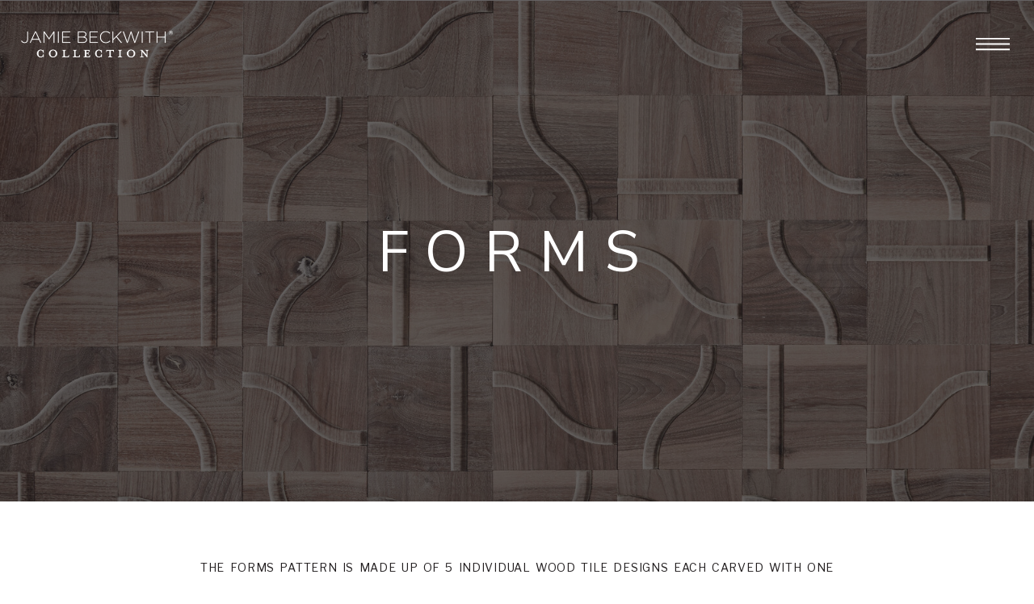

--- FILE ---
content_type: text/html; charset=UTF-8
request_url: https://jamiebeckwithcollection.com/forms
body_size: 14994
content:
<!DOCTYPE html>
<html class="d" lang="">
  <head>
    <meta charset="UTF-8" />
    <meta name="viewport" content="width=device-width, initial-scale=1" />
    <title>Forms | Jamie Beckwith Collection</title>
      <link rel="preconnect" href="https://static.showit.co" />
      <link rel="canonical" href="https://jamiebeckwithcollection.com/forms" />
      <meta property="og:image" content="https://static.showit.co/1200/Hc_Q5cYyQ2qrJhFOMrpodA/122651/jamie.jpg" />
    
    <link rel="preconnect" href="https://fonts.googleapis.com">
<link rel="preconnect" href="https://fonts.gstatic.com" crossorigin>
<link href="https://fonts.googleapis.com/css?family=Nunito+Sans:regular|Libre+Franklin:regular" rel="stylesheet" type="text/css"/>
<style>
@font-face{font-family:Acherus Grotesque Regular;src:url('//static.showit.co/file/g-FfzqHLQsqT_9n79df9Pg/shared/acherusgrotesque-regular-webfont.woff');}
@font-face{font-family:Adobe Garamond Pro Italic;src:url('//static.showit.co/file/d9c1Dvg5S_-2b02CqkTFAA/shared/agaramondpro-italic_gdi.woff');}
 </style>
    <script id="init_data" type="application/json">
      {"mobile":{"w":320,"defaultTrIn":{"type":"fade","duration":1},"defaultTrOut":{"type":"fade","duration":1}},"desktop":{"w":1200,"bgColor":"#000000:0","bgFillType":"color"},"sid":"mbodbyk8tf2c-c1funooeq","break":768,"assetURL":"//static.showit.co","contactFormId":"122651/245435","cfAction":"aHR0cHM6Ly9jbGllbnRzZXJ2aWNlLnNob3dpdC5jby9jb250YWN0Zm9ybQ==","sgAction":"aHR0cHM6Ly9jbGllbnRzZXJ2aWNlLnNob3dpdC5jby9zb2NpYWxncmlk","blockData":[{"slug":"header","visible":"a","states":[{"d":{"bgFillType":"color","bgColor":"#000000:0","bgMediaType":"none"},"m":{"bgFillType":"color","bgColor":"#000000:0","bgMediaType":"none"},"slug":"view-1"},{"d":{"bgFillType":"color","bgColor":"#000000:0","bgMediaType":"none"},"m":{"bgFillType":"color","bgColor":"#000000:0","bgMediaType":"none"},"slug":"view-2"}],"d":{"h":1,"w":1200,"locking":{},"bgFillType":"color","bgColor":"#000000:0","bgMediaType":"none"},"m":{"h":1,"w":320,"locking":{},"bgFillType":"color","bgColor":"#000000:0","bgMediaType":"none"},"stateTrans":[{},{}]},{"slug":"welcome","visible":"a","states":[],"d":{"h":620,"w":1200,"bgFillType":"color","bgColor":"colors-7","bgMediaType":"image","bgImage":{"key":"EEc90CDURX-mB2CTUKiSqQ/122651/jamiebeckwith23573.jpg","aspect_ratio":1.49986,"title":"JamieBeckwith23573","type":"asset"},"bgOpacity":100,"bgPos":"cm","bgScale":"cover","bgScroll":"p"},"m":{"h":350,"w":320,"bgFillType":"color","bgColor":"colors-3","bgMediaType":"image","bgImage":{"key":"EEc90CDURX-mB2CTUKiSqQ/122651/jamiebeckwith23573.jpg","aspect_ratio":1.49986,"title":"JamieBeckwith23573","type":"asset"},"bgOpacity":100,"bgPos":"cm","bgScale":"cover","bgScroll":"p"},"ps":[{"trigger":"onscreen","type":"show","block":"demo-only-delete"}]},{"slug":"body-copy","visible":"a","states":[],"d":{"h":275,"w":1200,"bgFillType":"color","bgColor":"colors-7","bgMediaType":"none"},"m":{"h":324,"w":320,"bgFillType":"color","bgColor":"colors-7","bgMediaType":"none"}},{"slug":"forms","visible":"a","states":[{"d":{"bgFillType":"color","bgColor":"#000000:0","bgMediaType":"none"},"m":{"bgFillType":"color","bgColor":"#000000:0","bgMediaType":"none"},"slug":"forms"},{"d":{"bgFillType":"color","bgColor":"#000000:0","bgMediaType":"none"},"m":{"bgFillType":"color","bgColor":"#000000:0","bgMediaType":"none"},"slug":"walnut-stains"},{"d":{"bgFillType":"color","bgColor":"#000000:0","bgMediaType":"none"},"m":{"bgFillType":"color","bgColor":"#000000:0","bgMediaType":"none"},"slug":"information"},{"d":{"bgFillType":"color","bgColor":"#000000:0","bgMediaType":"none"},"m":{"bgFillType":"color","bgColor":"#000000:0","bgMediaType":"none"},"slug":"species"}],"d":{"h":700,"w":1200,"bgFillType":"color","bgColor":"colors-7","bgMediaType":"none"},"m":{"h":830,"w":320,"bgFillType":"color","bgColor":"colors-7","bgMediaType":"none"},"ps":[{"trigger":"onscreen","type":"show","block":"demo-only-delete"}],"stateTrans":[{},{},{},{}]},{"slug":"banner-image","visible":"a","states":[],"d":{"h":900,"w":1200,"bgFillType":"color","bgColor":"colors-7","bgMediaType":"image","bgImage":{"key":"cTHInK-dRyuA19GSjHnC-A/122651/jamiebeckwith23612.jpg","aspect_ratio":1.5,"title":"JamieBeckwith23612","type":"asset"},"bgOpacity":100,"bgPos":"cm","bgScale":"cover","bgScroll":"x"},"m":{"h":350,"w":320,"bgFillType":"color","bgColor":"colors-7","bgMediaType":"image","bgImage":{"key":"cTHInK-dRyuA19GSjHnC-A/122651/jamiebeckwith23612.jpg","aspect_ratio":1.5,"title":"JamieBeckwith23612","type":"asset"},"bgOpacity":100,"bgPos":"cm","bgScale":"cover","bgScroll":"p"}},{"slug":"variations-products","visible":"a","states":[],"d":{"h":574,"w":1200,"bgFillType":"color","bgColor":"colors-7","bgMediaType":"none"},"m":{"h":717,"w":320,"bgFillType":"color","bgColor":"colors-7","bgMediaType":"none"}},{"slug":"footer","visible":"a","states":[],"d":{"h":309,"w":1200,"bgFillType":"color","bgColor":"colors-7","bgMediaType":"none"},"m":{"h":400,"w":320,"bgFillType":"color","bgColor":"colors-7","bgMediaType":"none"}}],"elementData":[{"type":"icon","visible":"a","id":"header_view-1_0","blockId":"header","m":{"x":278,"y":8,"w":35,"h":35,"a":0},"d":{"x":1113,"y":24,"w":72,"h":61,"a":0,"lockH":"r"}},{"type":"graphic","visible":"a","id":"header_view-1_1","blockId":"header","m":{"x":5,"y":-50,"w":144,"h":157,"a":0,"gs":{"t":"fit"}},"d":{"x":21,"y":9,"w":198,"h":91,"a":0,"lockH":"l"},"c":{"key":"Y0dnMVJLQUmxAmMI_x4CTw/122651/jb_plain_white-01.png","aspect_ratio":2.33333}},{"type":"simple","visible":"a","id":"header_view-2_0","blockId":"header","m":{"x":0,"y":0,"w":320,"h":600,"a":0},"d":{"x":734,"y":-3,"w":468,"h":940,"a":0,"lockH":"r"}},{"type":"graphic","visible":"a","id":"header_view-2_1","blockId":"header","m":{"x":60,"y":50,"w":201,"h":70,"a":0},"d":{"x":600,"y":0,"w":1,"h":1,"a":0},"c":{"key":"yNhanQRsQaCCsIH2Xh4cfw/122651/jb_plain-01.png","aspect_ratio":2.33333}},{"type":"simple","visible":"a","id":"header_view-2_2","blockId":"header","m":{"x":143,"y":474,"w":34,"h":34,"a":0},"d":{"x":936,"y":692,"w":65,"h":54,"a":0,"lockH":"r"}},{"type":"icon","visible":"a","id":"header_view-2_3","blockId":"header","m":{"x":145,"y":478,"w":29,"h":27,"a":0},"d":{"x":950,"y":700,"w":38,"h":38,"a":0,"lockH":"r"}},{"type":"text","visible":"a","id":"header_view-2_4","blockId":"header","m":{"x":68,"y":390,"w":184,"h":36,"a":0},"d":{"x":802,"y":609,"w":333,"h":37,"a":0,"lockH":"r"}},{"type":"text","visible":"a","id":"header_view-2_5","blockId":"header","m":{"x":-16,"y":348,"w":352,"h":41,"a":0},"d":{"x":802,"y":476,"w":333,"h":37,"a":0,"lockH":"r"}},{"type":"text","visible":"a","id":"header_view-2_6","blockId":"header","m":{"x":40,"y":304,"w":241,"h":43,"a":0},"d":{"x":849,"y":410,"w":239,"h":37,"a":0,"lockH":"r"}},{"type":"text","visible":"a","id":"header_view-2_7","blockId":"header","m":{"x":64,"y":260,"w":193,"h":42,"a":0},"d":{"x":842,"y":344,"w":253,"h":37,"a":0,"lockH":"r"}},{"type":"text","visible":"a","id":"header_view-2_8","blockId":"header","m":{"x":25,"y":172,"w":270,"h":43,"a":0},"d":{"x":819,"y":211,"w":299,"h":37,"a":0,"lockH":"r"}},{"type":"text","visible":"a","id":"header_view-2_9","blockId":"header","m":{"x":85,"y":134,"w":150,"h":37,"a":0},"d":{"x":887,"y":145,"w":164,"h":37,"a":0,"lockH":"r"}},{"type":"text","visible":"a","id":"header_view-2_10","blockId":"header","m":{"x":25,"y":216,"w":270,"h":43,"a":0},"d":{"x":819,"y":278,"w":299,"h":37,"a":0,"lockH":"r"}},{"type":"text","visible":"a","id":"header_view-2_11","blockId":"header","m":{"x":68,"y":427,"w":184,"h":36,"a":0},"d":{"x":802,"y":543,"w":333,"h":37,"a":0,"lockH":"r"}},{"type":"simple","visible":"a","id":"welcome_0","blockId":"welcome","m":{"x":-10,"y":-2,"w":335,"h":351,"a":0},"d":{"x":-6,"y":-3,"w":1212,"h":625,"a":0,"lockH":"s"}},{"type":"text","visible":"a","id":"body-copy_0","blockId":"body-copy","m":{"x":35,"y":33,"w":250,"h":113,"a":0},"d":{"x":208,"y":68,"w":784,"h":173,"a":0}},{"type":"text","visible":"a","id":"body-copy_1","blockId":"body-copy","m":{"x":42,"y":-184,"w":238,"h":37,"a":0},"d":{"x":146,"y":-395,"w":909,"h":172,"a":0}},{"type":"text","visible":"a","id":"forms_forms_0","blockId":"forms","m":{"x":22,"y":72,"w":280,"h":40,"a":0},"d":{"x":258,"y":184,"w":368,"h":39,"a":0,"trIn":{"cl":"slideIn","d":"0.5","dl":"0"}}},{"type":"text","visible":"a","id":"forms_forms_1","blockId":"forms","m":{"x":22,"y":136,"w":280,"h":40,"a":0},"d":{"x":282,"y":274,"w":344,"h":39,"a":0,"trIn":{"cl":"slideIn","d":"0.5","dl":"0"}}},{"type":"text","visible":"a","id":"forms_forms_2","blockId":"forms","m":{"x":9,"y":268,"w":306,"h":40,"a":0},"d":{"x":38,"y":454,"w":588,"h":63,"a":0,"trIn":{"cl":"slideIn","d":"0.5","dl":"0"}}},{"type":"text","visible":"a","id":"forms_forms_3","blockId":"forms","m":{"x":22,"y":201,"w":280,"h":40,"a":0},"d":{"x":395,"y":364,"w":231,"h":39,"a":0,"trIn":{"cl":"slideIn","d":"0.5","dl":"0"}}},{"type":"graphic","visible":"a","id":"forms_forms_4","blockId":"forms","m":{"x":26,"y":359,"w":268,"h":402,"a":0},"d":{"x":761,"y":31,"w":440,"h":619,"a":0,"gs":{"t":"cover"},"lockH":"r"},"c":{"key":"EEc90CDURX-mB2CTUKiSqQ/122651/jamiebeckwith23573.jpg","aspect_ratio":1.49986}},{"type":"text","visible":"a","id":"forms_forms_5","blockId":"forms","m":{"x":21,"y":788,"w":280,"h":40,"a":0},"d":{"x":33,"y":649,"w":159,"h":33,"a":0,"lockH":"l"}},{"type":"simple","visible":"a","id":"forms_walnut-stains_0","blockId":"forms","m":{"x":142,"y":529,"w":34,"h":34,"a":0},"d":{"x":1126,"y":18,"w":50,"h":50,"a":0,"lockH":"r"}},{"type":"icon","visible":"a","id":"forms_walnut-stains_1","blockId":"forms","m":{"x":144,"y":533,"w":29,"h":27,"a":0},"d":{"x":1132,"y":24,"w":38,"h":38,"a":0,"lockH":"r"}},{"type":"graphic","visible":"a","id":"forms_walnut-stains_2","blockId":"forms","m":{"x":44,"y":28,"w":100,"h":100,"a":0},"d":{"x":284,"y":233,"w":190,"h":190,"a":0},"c":{"key":"G7Ul_aTZQfa7RPTOoB0zyA/122651/walnut_-_pickled_pearl.jpg","aspect_ratio":1.37304}},{"type":"graphic","visible":"a","id":"forms_walnut-stains_3","blockId":"forms","m":{"x":176,"y":28,"w":100,"h":100,"a":0},"d":{"x":505,"y":233,"w":190,"h":190,"a":0},"c":{"key":"20h-zgjMRmO1hhDH4WExvQ/122651/walnut_-_polished_amber.jpg","aspect_ratio":1.37304}},{"type":"graphic","visible":"a","id":"forms_walnut-stains_4","blockId":"forms","m":{"x":110,"y":206,"w":100,"h":100,"a":0},"d":{"x":726,"y":233,"w":190,"h":190,"a":0},"c":{"key":"QbbJvmhJTu6y4upM4GEMKQ/122651/walnut_-_smokey_quartz.jpg","aspect_ratio":1.37304}},{"type":"text","visible":"a","id":"forms_walnut-stains_5","blockId":"forms","m":{"x":118,"y":328,"w":85,"h":18,"a":0},"d":{"x":728,"y":436,"w":187,"h":33,"a":0}},{"type":"text","visible":"a","id":"forms_walnut-stains_6","blockId":"forms","m":{"x":175,"y":149,"w":102,"h":20,"a":0},"d":{"x":507,"y":436,"w":187,"h":33,"a":0}},{"type":"text","visible":"a","id":"forms_walnut-stains_7","blockId":"forms","m":{"x":51,"y":145,"w":86,"h":39,"a":0},"d":{"x":286,"y":436,"w":187,"h":54,"a":0}},{"type":"text","visible":"a","id":"forms_information_0","blockId":"forms","m":{"x":37,"y":50,"w":250,"h":466,"a":0},"d":{"x":145,"y":182,"w":910,"h":421,"a":0}},{"type":"simple","visible":"a","id":"forms_information_1","blockId":"forms","m":{"x":143,"y":533,"w":34,"h":34,"a":0},"d":{"x":1126,"y":18,"w":50,"h":50,"a":0,"lockH":"r"}},{"type":"icon","visible":"a","id":"forms_information_2","blockId":"forms","m":{"x":145,"y":537,"w":29,"h":27,"a":0},"d":{"x":1132,"y":24,"w":38,"h":38,"a":0,"lockH":"r"}},{"type":"simple","visible":"a","id":"forms_species_0","blockId":"forms","m":{"x":143,"y":319,"w":34,"h":34,"a":0},"d":{"x":1126,"y":18,"w":50,"h":50,"a":0,"lockH":"r"}},{"type":"icon","visible":"a","id":"forms_species_1","blockId":"forms","m":{"x":145,"y":323,"w":29,"h":27,"a":0},"d":{"x":1132,"y":24,"w":38,"h":38,"a":0,"lockH":"r"}},{"type":"graphic","visible":"a","id":"forms_species_2","blockId":"forms","m":{"x":60,"y":28,"w":200,"h":200,"a":0},"d":{"x":505,"y":219,"w":190,"h":190,"a":0},"c":{"key":"eCDdSsi-SqOE1u-mJThoVg/122651/walnut.jpg","aspect_ratio":1}},{"type":"text","visible":"a","id":"forms_species_3","blockId":"forms","m":{"x":31,"y":244,"w":258,"h":20,"a":0},"d":{"x":506,"y":428,"w":187,"h":54,"a":0}},{"type":"graphic","visible":"a","id":"variations-products_0","blockId":"variations-products","m":{"x":47,"y":59,"w":100,"h":100,"a":0},"d":{"x":173,"y":58,"w":190,"h":190,"a":0},"c":{"key":"4R6mQFKBSw6zxokUaIvfKg/122651/jamiebeckwith23574_2.jpg","aspect_ratio":0.66667}},{"type":"graphic","visible":"a","id":"variations-products_1","blockId":"variations-products","m":{"x":47,"y":229,"w":100,"h":100,"a":0},"d":{"x":615,"y":58,"w":190,"h":190,"a":0,"gs":{"t":"cover"}},"c":{"key":"jnLP5uqFTim1MxdEnVSxQg/122651/jamiebeckwith23573.jpg","aspect_ratio":1.49986}},{"type":"graphic","visible":"a","id":"variations-products_2","blockId":"variations-products","m":{"x":173,"y":59,"w":100,"h":100,"a":0},"d":{"x":394,"y":58,"w":190,"h":190,"a":0},"c":{"key":"9IoDaUBiTsKkO8ZejZmhQQ/122651/jamiebeckwith23568.jpg","aspect_ratio":1.25435}},{"type":"graphic","visible":"a","id":"variations-products_3","blockId":"variations-products","m":{"x":173,"y":229,"w":100,"h":100,"a":0},"d":{"x":836,"y":58,"w":190,"h":190,"a":0},"c":{"key":"NWj6rDYLRNq2wwNqW-Kwhw/122651/counterpoint_charcoal_soulages_matte_black_-0941.jpg","aspect_ratio":1}},{"type":"text","visible":"a","id":"variations-products_4","blockId":"variations-products","m":{"x":178,"y":341,"w":89,"h":20,"a":0},"d":{"x":838,"y":261,"w":190,"h":33,"a":0}},{"type":"text","visible":"a","id":"variations-products_5","blockId":"variations-products","m":{"x":48,"y":341,"w":97,"h":20,"a":0},"d":{"x":617,"y":261,"w":190,"h":33,"a":0}},{"type":"text","visible":"a","id":"variations-products_6","blockId":"variations-products","m":{"x":168,"y":170,"w":109,"h":20,"a":0},"d":{"x":396,"y":261,"w":190,"h":33,"a":0}},{"type":"text","visible":"a","id":"variations-products_7","blockId":"variations-products","m":{"x":54,"y":170,"w":86,"h":20,"a":0},"d":{"x":175,"y":261,"w":190,"h":33,"a":0}},{"type":"graphic","visible":"a","id":"variations-products_8","blockId":"variations-products","m":{"x":173,"y":229,"w":100,"h":100,"a":0},"d":{"x":836,"y":58,"w":190,"h":190,"a":0},"c":{"key":"dy_mTlncSqy1Cb6YyutLFA/122651/012221_jamiecollection_lines_diamondccc_001.jpg","aspect_ratio":1.49371}},{"type":"graphic","visible":"a","id":"variations-products_9","blockId":"variations-products","m":{"x":173,"y":391,"w":100,"h":100,"a":0},"d":{"x":283,"y":303,"w":190,"h":190,"a":0,"gs":{"t":"cover"}},"c":{"key":"tHHKxGD9T4mDSP1N-qQNdg/122651/jamiebeckwith24114_2.jpg","aspect_ratio":1.5223}},{"type":"graphic","visible":"a","id":"variations-products_10","blockId":"variations-products","m":{"x":47,"y":394,"w":100,"h":100,"a":0},"d":{"x":725,"y":303,"w":190,"h":190,"a":0},"c":{"key":"8Oy7u19hTyibM5OpaX3CQg/122651/jbc_-4309.jpg","aspect_ratio":1.5}},{"type":"text","visible":"a","id":"variations-products_11","blockId":"variations-products","m":{"x":44,"y":509,"w":105,"h":20,"a":0},"d":{"x":727,"y":506,"w":190,"h":33,"a":0}},{"type":"text","visible":"a","id":"variations-products_12","blockId":"variations-products","m":{"x":52,"y":665,"w":89,"h":20,"a":0},"d":{"x":506,"y":506,"w":190,"h":33,"a":0}},{"type":"text","visible":"a","id":"variations-products_13","blockId":"variations-products","m":{"x":174,"y":509,"w":97,"h":20,"a":0},"d":{"x":285,"y":506,"w":190,"h":33,"a":0}},{"type":"graphic","visible":"a","id":"variations-products_14","blockId":"variations-products","m":{"x":47,"y":555,"w":100,"h":100,"a":0},"d":{"x":504,"y":303,"w":190,"h":190,"a":0},"c":{"key":"5VodHS81QEm278KxXtnqEw/122651/knotted_light_flay_lay.jpg","aspect_ratio":1.5}},{"type":"text","visible":"a","id":"footer_0","blockId":"footer","m":{"x":17,"y":356,"w":286,"h":35,"a":0},"d":{"x":797,"y":258,"w":354,"h":23,"a":0,"lockH":"r"}},{"type":"icon","visible":"a","id":"footer_1","blockId":"footer","m":{"x":189,"y":307,"w":29,"h":29,"a":0},"d":{"x":1119,"y":220,"w":24,"h":24,"a":0,"lockH":"r"}},{"type":"icon","visible":"a","id":"footer_2","blockId":"footer","m":{"x":145,"y":307,"w":29,"h":29,"a":0},"d":{"x":1087,"y":220,"w":24,"h":24,"a":0,"lockH":"r"}},{"type":"icon","visible":"a","id":"footer_3","blockId":"footer","m":{"x":102,"y":307,"w":29,"h":29,"a":0},"d":{"x":1054,"y":220,"w":24,"h":24,"a":0,"lockH":"r"}},{"type":"text","visible":"a","id":"footer_4","blockId":"footer","m":{"x":100,"y":238,"w":120,"h":17,"a":0},"d":{"x":45,"y":252,"w":103,"h":18,"a":0,"lockH":"l","lockV":"t"}},{"type":"text","visible":"a","id":"footer_5","blockId":"footer","m":{"x":100,"y":214,"w":120,"h":17,"a":0},"d":{"x":45,"y":223,"w":103,"h":18,"a":0,"lockH":"l","lockV":"t"}},{"type":"text","visible":"a","id":"footer_6","blockId":"footer","m":{"x":100,"y":188,"w":120,"h":17,"a":0},"d":{"x":45,"y":194,"w":138,"h":18,"a":0,"lockH":"l","lockV":"t"}},{"type":"text","visible":"a","id":"footer_7","blockId":"footer","m":{"x":100,"y":161,"w":120,"h":17,"a":0},"d":{"x":45,"y":165,"w":103,"h":18,"a":0,"lockH":"l","lockV":"t"}},{"type":"text","visible":"a","id":"footer_8","blockId":"footer","m":{"x":100,"y":135,"w":120,"h":17,"a":0},"d":{"x":45,"y":135,"w":103,"h":18,"a":0,"lockH":"l","lockV":"t"}},{"type":"text","visible":"a","id":"footer_9","blockId":"footer","m":{"x":100,"y":82,"w":120,"h":17,"a":0},"d":{"x":45,"y":77,"w":103,"h":18,"a":0,"lockH":"l","lockV":"t"}},{"type":"text","visible":"a","id":"footer_10","blockId":"footer","m":{"x":100,"y":55,"w":120,"h":17,"a":0},"d":{"x":45,"y":48,"w":103,"h":18,"a":0,"lockH":"l","lockV":"t"}},{"type":"text","visible":"a","id":"footer_11","blockId":"footer","m":{"x":100,"y":108,"w":120,"h":17,"a":0},"d":{"x":45,"y":106,"w":103,"h":18,"a":0,"lockH":"l","lockV":"t"}},{"type":"text","visible":"a","id":"footer_12","blockId":"footer","m":{"x":100,"y":263,"w":120,"h":17,"a":0},"d":{"x":45,"y":281,"w":103,"h":18,"a":0,"lockH":"l","lockV":"t"}}]}
    </script>
    <link
      rel="stylesheet"
      type="text/css"
      href="https://cdnjs.cloudflare.com/ajax/libs/animate.css/3.4.0/animate.min.css"
    />
    <script
      id="si-jquery"
      src="https://ajax.googleapis.com/ajax/libs/jquery/3.5.1/jquery.min.js"
    ></script>
    		
		<script src="//lib.showit.co/engine/2.6.1/showit-lib.min.js"></script>
		<script src="//lib.showit.co/engine/2.6.1/showit.min.js"></script>

    <script>
      
      function initPage(){
      
      }
    </script>
    <link rel="stylesheet" type="text/css" href="//lib.showit.co/engine/2.6.1/showit.css" />
    <style id="si-page-css">
      html.m {background-color:rgba(0,0,0,0);}
html.d {background-color:rgba(0,0,0,0);}
.d .se:has(.st-primary) {border-radius:10px;box-shadow:none;opacity:1;overflow:hidden;}
.d .st-primary {padding:10px 14px 10px 14px;border-width:0px;border-color:rgba(35,31,32,1);background-color:rgba(35,31,32,1);background-image:none;border-radius:inherit;transition-duration:0.5s;}
.d .st-primary span {color:rgba(255,255,255,1);font-family:'Acherus Grotesque Regular';font-weight:400;font-style:normal;font-size:12px;text-align:center;text-transform:uppercase;letter-spacing:0.25em;line-height:1.8;transition-duration:0.5s;}
.d .se:has(.st-primary:hover), .d .se:has(.trigger-child-hovers:hover .st-primary) {}
.d .st-primary.se-button:hover, .d .trigger-child-hovers:hover .st-primary.se-button {background-color:rgba(35,31,32,1);background-image:none;transition-property:background-color,background-image;}
.d .st-primary.se-button:hover span, .d .trigger-child-hovers:hover .st-primary.se-button span {}
.m .se:has(.st-primary) {border-radius:10px;box-shadow:none;opacity:1;overflow:hidden;}
.m .st-primary {padding:10px 14px 10px 14px;border-width:0px;border-color:rgba(35,31,32,1);background-color:rgba(35,31,32,1);background-image:none;border-radius:inherit;}
.m .st-primary span {color:rgba(255,255,255,1);font-family:'Acherus Grotesque Regular';font-weight:400;font-style:normal;font-size:10px;text-align:center;text-transform:uppercase;letter-spacing:0.25em;line-height:1.6;}
.d .se:has(.st-secondary) {border-radius:10px;box-shadow:none;opacity:1;overflow:hidden;}
.d .st-secondary {padding:10px 14px 10px 14px;border-width:2px;border-color:rgba(35,31,32,1);background-color:rgba(0,0,0,0);background-image:none;border-radius:inherit;transition-duration:0.5s;}
.d .st-secondary span {color:rgba(35,31,32,1);font-family:'Acherus Grotesque Regular';font-weight:400;font-style:normal;font-size:12px;text-align:center;text-transform:uppercase;letter-spacing:0.25em;line-height:1.8;transition-duration:0.5s;}
.d .se:has(.st-secondary:hover), .d .se:has(.trigger-child-hovers:hover .st-secondary) {}
.d .st-secondary.se-button:hover, .d .trigger-child-hovers:hover .st-secondary.se-button {border-color:rgba(35,31,32,0.7);background-color:rgba(0,0,0,0);background-image:none;transition-property:border-color,background-color,background-image;}
.d .st-secondary.se-button:hover span, .d .trigger-child-hovers:hover .st-secondary.se-button span {color:rgba(35,31,32,0.7);transition-property:color;}
.m .se:has(.st-secondary) {border-radius:10px;box-shadow:none;opacity:1;overflow:hidden;}
.m .st-secondary {padding:10px 14px 10px 14px;border-width:2px;border-color:rgba(35,31,32,1);background-color:rgba(0,0,0,0);background-image:none;border-radius:inherit;}
.m .st-secondary span {color:rgba(35,31,32,1);font-family:'Acherus Grotesque Regular';font-weight:400;font-style:normal;font-size:10px;text-align:center;text-transform:uppercase;letter-spacing:0.25em;line-height:1.6;}
.d .st-d-title {color:rgba(35,31,32,1);text-transform:uppercase;line-height:2.5;letter-spacing:0.3em;font-size:55px;text-align:center;font-family:'Nunito Sans';font-weight:400;font-style:normal;}
.d .st-d-title.se-rc a {text-decoration:none;color:rgba(35,31,32,1);}
.d .st-d-title.se-rc a:hover {text-decoration:none;color:rgba(35,31,32,1);opacity:0.8;}
.m .st-m-title {color:rgba(35,31,32,1);text-transform:uppercase;line-height:1.5;letter-spacing:0.2em;font-size:25px;text-align:center;font-family:'Nunito Sans';font-weight:400;font-style:normal;}
.m .st-m-title.se-rc a {color:rgba(35,31,32,1);}
.m .st-m-title.se-rc a:hover {text-decoration:none;color:rgba(35,31,32,1);opacity:0.8;}
.d .st-d-heading {color:rgba(35,31,32,1);line-height:1.5;letter-spacing:0.05em;font-size:18px;text-align:center;font-family:'Adobe Garamond Pro Italic';font-weight:400;font-style:normal;}
.d .st-d-heading.se-rc a {color:rgba(35,31,32,1);}
.d .st-d-heading.se-rc a:hover {text-decoration:underline;color:rgba(35,31,32,1);opacity:0.8;}
.m .st-m-heading {color:rgba(35,31,32,1);line-height:1.5;letter-spacing:0.05em;font-size:16px;text-align:center;font-family:'Adobe Garamond Pro Italic';font-weight:400;font-style:normal;}
.m .st-m-heading.se-rc a {color:rgba(35,31,32,1);}
.m .st-m-heading.se-rc a:hover {text-decoration:underline;color:rgba(35,31,32,1);opacity:0.8;}
.d .st-d-subheading {color:rgba(35,31,32,1);text-transform:uppercase;line-height:1.8;letter-spacing:0.25em;font-size:12px;text-align:center;font-family:'Acherus Grotesque Regular';font-weight:400;font-style:normal;}
.d .st-d-subheading.se-rc a {color:rgba(35,31,32,1);}
.d .st-d-subheading.se-rc a:hover {text-decoration:underline;color:rgba(35,31,32,1);opacity:0.8;}
.m .st-m-subheading {color:rgba(35,31,32,1);text-transform:uppercase;line-height:1.6;letter-spacing:0.25em;font-size:10px;text-align:center;font-family:'Acherus Grotesque Regular';font-weight:400;font-style:normal;}
.m .st-m-subheading.se-rc a {color:rgba(35,31,32,1);}
.m .st-m-subheading.se-rc a:hover {text-decoration:underline;color:rgba(35,31,32,1);opacity:0.8;}
.d .st-d-paragraph {color:rgba(35,31,32,1);line-height:2;letter-spacing:0.05em;font-size:14px;text-align:justify;font-family:'Libre Franklin';font-weight:400;font-style:normal;}
.d .st-d-paragraph.se-rc a {color:rgba(35,31,32,1);}
.d .st-d-paragraph.se-rc a:hover {text-decoration:underline;color:rgba(35,31,32,1);opacity:0.8;}
.m .st-m-paragraph {color:rgba(35,31,32,1);line-height:1.8;letter-spacing:0.05em;font-size:12px;text-align:justify;font-family:'Libre Franklin';font-weight:400;font-style:normal;}
.m .st-m-paragraph.se-rc a {color:rgba(35,31,32,1);}
.m .st-m-paragraph.se-rc a:hover {text-decoration:underline;color:rgba(35,31,32,1);opacity:0.8;}
.sib-header {z-index:1;}
.m .sib-header {height:1px;}
.d .sib-header {height:1px;}
.m .sib-header .ss-bg {background-color:rgba(0,0,0,0);}
.d .sib-header .ss-bg {background-color:rgba(0,0,0,0);}
.m .sib-header .sis-header_view-1 {background-color:rgba(0,0,0,0);}
.d .sib-header .sis-header_view-1 {background-color:rgba(0,0,0,0);}
.d .sie-header_view-1_0 {left:1113px;top:24px;width:72px;height:61px;}
.m .sie-header_view-1_0 {left:278px;top:8px;width:35px;height:35px;}
.d .sie-header_view-1_0 svg {fill:rgba(255,255,255,1);}
.m .sie-header_view-1_0 svg {fill:rgba(255,255,255,1);}
.d .sie-header_view-1_1 {left:21px;top:9px;width:198px;height:91px;}
.m .sie-header_view-1_1 {left:5px;top:-50px;width:144px;height:157px;}
.d .sie-header_view-1_1 .se-img {background-repeat:no-repeat;background-size:cover;background-position:50% 50%;border-radius:inherit;}
.m .sie-header_view-1_1 .se-img {background-repeat:no-repeat;background-size:contain;background-position:50%;border-radius:inherit;}
.m .sib-header .sis-header_view-2 {background-color:rgba(0,0,0,0);}
.d .sib-header .sis-header_view-2 {background-color:rgba(0,0,0,0);}
.d .sie-header_view-2_0 {left:734px;top:-3px;width:468px;height:940px;}
.m .sie-header_view-2_0 {left:0px;top:0px;width:320px;height:600px;}
.d .sie-header_view-2_0 .se-simple:hover {}
.m .sie-header_view-2_0 .se-simple:hover {}
.d .sie-header_view-2_0 .se-simple {background-color:rgba(255,255,255,1);}
.m .sie-header_view-2_0 .se-simple {background-color:rgba(255,255,255,1);}
.d .sie-header_view-2_1 {left:600px;top:0px;width:1px;height:1px;}
.m .sie-header_view-2_1 {left:60px;top:50px;width:201px;height:70px;}
.d .sie-header_view-2_1 .se-img {background-repeat:no-repeat;background-size:cover;background-position:50% 50%;border-radius:inherit;}
.m .sie-header_view-2_1 .se-img {background-repeat:no-repeat;background-size:cover;background-position:50% 50%;border-radius:inherit;}
.d .sie-header_view-2_2 {left:936px;top:692px;width:65px;height:54px;}
.m .sie-header_view-2_2 {left:143px;top:474px;width:34px;height:34px;}
.d .sie-header_view-2_2 .se-simple:hover {}
.m .sie-header_view-2_2 .se-simple:hover {}
.d .sie-header_view-2_2 .se-simple {background-color:rgba(35,31,32,0.07);}
.m .sie-header_view-2_2 .se-simple {background-color:rgba(35,31,32,0.1);}
.d .sie-header_view-2_3 {left:950px;top:700px;width:38px;height:38px;}
.m .sie-header_view-2_3 {left:145px;top:478px;width:29px;height:27px;}
.d .sie-header_view-2_3 svg {fill:rgba(35,31,32,1);}
.m .sie-header_view-2_3 svg {fill:rgba(35,31,32,1);}
.d .sie-header_view-2_4:hover {opacity:1;transition-duration:0.5s;transition-property:opacity;}
.m .sie-header_view-2_4:hover {opacity:1;transition-duration:0.5s;transition-property:opacity;}
.d .sie-header_view-2_4 {left:802px;top:609px;width:333px;height:37px;transition-duration:0.5s;transition-property:opacity;}
.m .sie-header_view-2_4 {left:68px;top:390px;width:184px;height:36px;transition-duration:0.5s;transition-property:opacity;}
.d .sie-header_view-2_4-text:hover {}
.m .sie-header_view-2_4-text:hover {}
.d .sie-header_view-2_4-text {line-height:1;letter-spacing:0.2em;font-size:30px;}
.m .sie-header_view-2_4-text {font-size:22px;}
.d .sie-header_view-2_5:hover {opacity:0.2;transition-duration:0.5s;transition-property:opacity;}
.m .sie-header_view-2_5:hover {opacity:0.2;transition-duration:0.5s;transition-property:opacity;}
.d .sie-header_view-2_5 {left:802px;top:476px;width:333px;height:37px;transition-duration:0.5s;transition-property:opacity;}
.m .sie-header_view-2_5 {left:-16px;top:348px;width:352px;height:41px;transition-duration:0.5s;transition-property:opacity;}
.d .sie-header_view-2_5-text:hover {}
.m .sie-header_view-2_5-text:hover {}
.d .sie-header_view-2_5-text {line-height:1;letter-spacing:0.2em;font-size:30px;}
.m .sie-header_view-2_5-text {font-size:22px;}
.d .sie-header_view-2_6:hover {opacity:0.6;transition-duration:0.5s;transition-property:opacity;}
.m .sie-header_view-2_6:hover {opacity:0.6;transition-duration:0.5s;transition-property:opacity;}
.d .sie-header_view-2_6 {left:849px;top:410px;width:239px;height:37px;transition-duration:0.5s;transition-property:opacity;}
.m .sie-header_view-2_6 {left:40px;top:304px;width:241px;height:43px;transition-duration:0.5s;transition-property:opacity;}
.d .sie-header_view-2_6-text:hover {}
.m .sie-header_view-2_6-text:hover {}
.d .sie-header_view-2_6-text {color:rgba(35,31,32,1);line-height:1;letter-spacing:0.2em;font-size:30px;text-align:center;font-family:'Nunito Sans';font-weight:400;font-style:normal;}
.m .sie-header_view-2_6-text {font-size:22px;}
.d .sie-header_view-2_7:hover {opacity:0.2;transition-duration:0.5s;transition-property:opacity;}
.m .sie-header_view-2_7:hover {opacity:0.2;transition-duration:0.5s;transition-property:opacity;}
.d .sie-header_view-2_7 {left:842px;top:344px;width:253px;height:37px;transition-duration:0.5s;transition-property:opacity;}
.m .sie-header_view-2_7 {left:64px;top:260px;width:193px;height:42px;transition-duration:0.5s;transition-property:opacity;}
.d .sie-header_view-2_7-text:hover {}
.m .sie-header_view-2_7-text:hover {}
.d .sie-header_view-2_7-text {line-height:1;letter-spacing:0.2em;font-size:30px;}
.m .sie-header_view-2_7-text {font-size:22px;}
.d .sie-header_view-2_8:hover {opacity:0.2;transition-duration:0.5s;transition-property:opacity;}
.m .sie-header_view-2_8:hover {opacity:0.2;transition-duration:0.5s;transition-property:opacity;}
.d .sie-header_view-2_8 {left:819px;top:211px;width:299px;height:37px;transition-duration:0.5s;transition-property:opacity;}
.m .sie-header_view-2_8 {left:25px;top:172px;width:270px;height:43px;transition-duration:0.5s;transition-property:opacity;}
.d .sie-header_view-2_8-text:hover {}
.m .sie-header_view-2_8-text:hover {}
.d .sie-header_view-2_8-text {line-height:1;letter-spacing:0.2em;font-size:30px;}
.m .sie-header_view-2_8-text {font-size:22px;}
.d .sie-header_view-2_9:hover {opacity:0.2;transition-duration:0.5s;transition-property:opacity;}
.m .sie-header_view-2_9:hover {opacity:0.2;transition-duration:0.5s;transition-property:opacity;}
.d .sie-header_view-2_9 {left:887px;top:145px;width:164px;height:37px;transition-duration:0.5s;transition-property:opacity;}
.m .sie-header_view-2_9 {left:85px;top:134px;width:150px;height:37px;transition-duration:0.5s;transition-property:opacity;}
.d .sie-header_view-2_9-text:hover {}
.m .sie-header_view-2_9-text:hover {}
.d .sie-header_view-2_9-text {line-height:1;letter-spacing:0.25em;font-size:30px;}
.m .sie-header_view-2_9-text {font-size:22px;}
.d .sie-header_view-2_10:hover {opacity:0.2;transition-duration:0.5s;transition-property:opacity;}
.m .sie-header_view-2_10:hover {opacity:0.2;transition-duration:0.5s;transition-property:opacity;}
.d .sie-header_view-2_10 {left:819px;top:278px;width:299px;height:37px;transition-duration:0.5s;transition-property:opacity;}
.m .sie-header_view-2_10 {left:25px;top:216px;width:270px;height:43px;transition-duration:0.5s;transition-property:opacity;}
.d .sie-header_view-2_10-text:hover {}
.m .sie-header_view-2_10-text:hover {}
.d .sie-header_view-2_10-text {line-height:1;letter-spacing:0.2em;font-size:30px;}
.m .sie-header_view-2_10-text {font-size:22px;}
.d .sie-header_view-2_11:hover {opacity:1;transition-duration:0.5s;transition-property:opacity;}
.m .sie-header_view-2_11:hover {opacity:1;transition-duration:0.5s;transition-property:opacity;}
.d .sie-header_view-2_11 {left:802px;top:543px;width:333px;height:37px;transition-duration:0.5s;transition-property:opacity;}
.m .sie-header_view-2_11 {left:68px;top:427px;width:184px;height:36px;transition-duration:0.5s;transition-property:opacity;}
.d .sie-header_view-2_11-text:hover {}
.m .sie-header_view-2_11-text:hover {}
.d .sie-header_view-2_11-text {line-height:1;letter-spacing:0.2em;font-size:30px;}
.m .sie-header_view-2_11-text {font-size:22px;}
.m .sib-welcome {height:350px;}
.d .sib-welcome {height:620px;}
.m .sib-welcome .ss-bg {background-color:rgba(35,31,32,1);}
.d .sib-welcome .ss-bg {background-color:rgba(255,255,255,1);}
.d .sie-welcome_0 {left:-6px;top:-3px;width:1212px;height:625px;}
.m .sie-welcome_0 {left:-10px;top:-2px;width:335px;height:351px;}
.d .sie-welcome_0 .se-simple:hover {}
.m .sie-welcome_0 .se-simple:hover {}
.d .sie-welcome_0 .se-simple {background-color:rgba(35,31,32,0.7);}
.m .sie-welcome_0 .se-simple {background-color:rgba(35,31,32,0.6);}
.m .sib-body-copy {height:324px;}
.d .sib-body-copy {height:275px;}
.m .sib-body-copy .ss-bg {background-color:rgba(255,255,255,1);}
.d .sib-body-copy .ss-bg {background-color:rgba(255,255,255,1);}
.d .sie-body-copy_0 {left:208px;top:68px;width:784px;height:173px;}
.m .sie-body-copy_0 {left:35px;top:33px;width:250px;height:113px;}
.d .sie-body-copy_0-text {text-transform:uppercase;overflow:hidden;}
.m .sie-body-copy_0-text {text-align:left;}
.d .sie-body-copy_1 {left:146px;top:-395px;width:909px;height:172px;}
.m .sie-body-copy_1 {left:42px;top:-184px;width:238px;height:37px;}
.d .sie-body-copy_1-text {color:rgba(255,255,255,1);font-size:70px;}
.m .sie-body-copy_1-text {color:rgba(255,255,255,1);}
.m .sib-forms {height:830px;}
.d .sib-forms {height:700px;}
.m .sib-forms .ss-bg {background-color:rgba(255,255,255,1);}
.d .sib-forms .ss-bg {background-color:rgba(255,255,255,1);}
.m .sib-forms .sis-forms_forms {background-color:rgba(0,0,0,0);}
.d .sib-forms .sis-forms_forms {background-color:rgba(0,0,0,0);}
.d .sie-forms_forms_0:hover {opacity:0.2;transition-duration:0.5s;transition-property:opacity;}
.m .sie-forms_forms_0:hover {opacity:0.2;transition-duration:0.5s;transition-property:opacity;}
.d .sie-forms_forms_0 {left:258px;top:184px;width:368px;height:39px;transition-duration:0.5s;transition-property:opacity;}
.m .sie-forms_forms_0 {left:22px;top:72px;width:280px;height:40px;transition-duration:0.5s;transition-property:opacity;}
.d .sie-forms_forms_0-text:hover {}
.m .sie-forms_forms_0-text:hover {}
.d .sie-forms_forms_0-text {color:rgba(35,31,32,1);line-height:1;letter-spacing:0.2em;font-size:30px;text-align:right;font-family:'Nunito Sans';font-weight:400;font-style:normal;}
.m .sie-forms_forms_0-text {font-size:18px;}
.d .sie-forms_forms_1:hover {opacity:0.2;transition-duration:0.5s;transition-property:opacity;}
.m .sie-forms_forms_1:hover {opacity:0.2;transition-duration:0.5s;transition-property:opacity;}
.d .sie-forms_forms_1 {left:282px;top:274px;width:344px;height:39px;transition-duration:0.5s;transition-property:opacity;}
.m .sie-forms_forms_1 {left:22px;top:136px;width:280px;height:40px;transition-duration:0.5s;transition-property:opacity;}
.d .sie-forms_forms_1-text:hover {}
.m .sie-forms_forms_1-text:hover {}
.d .sie-forms_forms_1-text {color:rgba(35,31,32,1);line-height:1;letter-spacing:0.2em;font-size:30px;text-align:right;font-family:'Nunito Sans';font-weight:400;font-style:normal;}
.m .sie-forms_forms_1-text {font-size:18px;}
.d .sie-forms_forms_2:hover {opacity:0.2;transition-duration:0.5s;transition-property:opacity;}
.m .sie-forms_forms_2:hover {opacity:0.2;transition-duration:0.5s;transition-property:opacity;}
.d .sie-forms_forms_2 {left:38px;top:454px;width:588px;height:63px;transition-duration:0.5s;transition-property:opacity;}
.m .sie-forms_forms_2 {left:9px;top:268px;width:306px;height:40px;transition-duration:0.5s;transition-property:opacity;}
.d .sie-forms_forms_2-text:hover {}
.m .sie-forms_forms_2-text:hover {}
.d .sie-forms_forms_2-text {color:rgba(35,31,32,1);line-height:1.5;letter-spacing:0.2em;font-size:30px;text-align:right;font-family:'Nunito Sans';font-weight:400;font-style:normal;}
.m .sie-forms_forms_2-text {letter-spacing:0.15em;font-size:18px;}
.d .sie-forms_forms_3:hover {opacity:0.2;transition-duration:0.5s;transition-property:opacity;}
.m .sie-forms_forms_3:hover {opacity:0.2;transition-duration:0.5s;transition-property:opacity;}
.d .sie-forms_forms_3 {left:395px;top:364px;width:231px;height:39px;transition-duration:0.5s;transition-property:opacity;}
.m .sie-forms_forms_3 {left:22px;top:201px;width:280px;height:40px;transition-duration:0.5s;transition-property:opacity;}
.d .sie-forms_forms_3-text:hover {}
.m .sie-forms_forms_3-text:hover {}
.d .sie-forms_forms_3-text {color:rgba(35,31,32,1);line-height:1;letter-spacing:0.2em;font-size:30px;text-align:right;font-family:'Nunito Sans';font-weight:400;font-style:normal;}
.m .sie-forms_forms_3-text {font-size:18px;}
.d .sie-forms_forms_4 {left:761px;top:31px;width:440px;height:619px;}
.m .sie-forms_forms_4 {left:26px;top:359px;width:268px;height:402px;}
.d .sie-forms_forms_4 .se-img {background-repeat:no-repeat;background-size:cover;background-position:50% 50%;border-radius:inherit;}
.m .sie-forms_forms_4 .se-img {background-repeat:no-repeat;background-size:cover;background-position:50% 50%;border-radius:inherit;}
.d .sie-forms_forms_5 {left:33px;top:649px;width:159px;height:33px;}
.m .sie-forms_forms_5 {left:21px;top:788px;width:280px;height:40px;}
.d .sie-forms_forms_5-text {color:rgba(35,31,32,1);text-align:left;}
.m .sie-forms_forms_5-text {color:rgba(35,31,32,1);}
.m .sib-forms .sis-forms_walnut-stains {background-color:rgba(0,0,0,0);}
.d .sib-forms .sis-forms_walnut-stains {background-color:rgba(0,0,0,0);}
.d .sie-forms_walnut-stains_0 {left:1126px;top:18px;width:50px;height:50px;}
.m .sie-forms_walnut-stains_0 {left:142px;top:529px;width:34px;height:34px;}
.d .sie-forms_walnut-stains_0 .se-simple:hover {}
.m .sie-forms_walnut-stains_0 .se-simple:hover {}
.d .sie-forms_walnut-stains_0 .se-simple {background-color:rgba(35,31,32,0.07);}
.m .sie-forms_walnut-stains_0 .se-simple {background-color:rgba(35,31,32,0.1);}
.d .sie-forms_walnut-stains_1 {left:1132px;top:24px;width:38px;height:38px;}
.m .sie-forms_walnut-stains_1 {left:144px;top:533px;width:29px;height:27px;}
.d .sie-forms_walnut-stains_1 svg {fill:rgba(35,31,32,1);}
.m .sie-forms_walnut-stains_1 svg {fill:rgba(35,31,32,1);}
.d .sie-forms_walnut-stains_2 {left:284px;top:233px;width:190px;height:190px;}
.m .sie-forms_walnut-stains_2 {left:44px;top:28px;width:100px;height:100px;}
.d .sie-forms_walnut-stains_2 .se-img {background-repeat:no-repeat;background-size:cover;background-position:50% 50%;border-radius:inherit;}
.m .sie-forms_walnut-stains_2 .se-img {background-repeat:no-repeat;background-size:cover;background-position:50% 50%;border-radius:inherit;}
.d .sie-forms_walnut-stains_3 {left:505px;top:233px;width:190px;height:190px;}
.m .sie-forms_walnut-stains_3 {left:176px;top:28px;width:100px;height:100px;}
.d .sie-forms_walnut-stains_3 .se-img {background-repeat:no-repeat;background-size:cover;background-position:50% 50%;border-radius:inherit;}
.m .sie-forms_walnut-stains_3 .se-img {background-repeat:no-repeat;background-size:cover;background-position:50% 50%;border-radius:inherit;}
.d .sie-forms_walnut-stains_4 {left:726px;top:233px;width:190px;height:190px;}
.m .sie-forms_walnut-stains_4 {left:110px;top:206px;width:100px;height:100px;}
.d .sie-forms_walnut-stains_4 .se-img {background-repeat:no-repeat;background-size:cover;background-position:50% 50%;border-radius:inherit;}
.m .sie-forms_walnut-stains_4 .se-img {background-repeat:no-repeat;background-size:cover;background-position:50% 50%;border-radius:inherit;}
.d .sie-forms_walnut-stains_5 {left:728px;top:436px;width:187px;height:33px;}
.m .sie-forms_walnut-stains_5 {left:118px;top:328px;width:85px;height:18px;}
.d .sie-forms_walnut-stains_5-text {color:rgba(35,31,32,1);}
.m .sie-forms_walnut-stains_5-text {color:rgba(35,31,32,1);}
.d .sie-forms_walnut-stains_6 {left:507px;top:436px;width:187px;height:33px;}
.m .sie-forms_walnut-stains_6 {left:175px;top:149px;width:102px;height:20px;}
.d .sie-forms_walnut-stains_6-text {color:rgba(35,31,32,1);}
.m .sie-forms_walnut-stains_6-text {color:rgba(35,31,32,1);}
.d .sie-forms_walnut-stains_7 {left:286px;top:436px;width:187px;height:54px;}
.m .sie-forms_walnut-stains_7 {left:51px;top:145px;width:86px;height:39px;}
.d .sie-forms_walnut-stains_7-text {color:rgba(35,31,32,1);}
.m .sie-forms_walnut-stains_7-text {color:rgba(35,31,32,1);}
.m .sib-forms .sis-forms_information {background-color:rgba(0,0,0,0);}
.d .sib-forms .sis-forms_information {background-color:rgba(0,0,0,0);}
.d .sie-forms_information_0 {left:145px;top:182px;width:910px;height:421px;}
.m .sie-forms_information_0 {left:37px;top:50px;width:250px;height:466px;}
.d .sie-forms_information_0-text {overflow:hidden;}
.m .sie-forms_information_0-text {text-align:left;}
.d .sie-forms_information_1 {left:1126px;top:18px;width:50px;height:50px;}
.m .sie-forms_information_1 {left:143px;top:533px;width:34px;height:34px;}
.d .sie-forms_information_1 .se-simple:hover {}
.m .sie-forms_information_1 .se-simple:hover {}
.d .sie-forms_information_1 .se-simple {background-color:rgba(35,31,32,0.07);}
.m .sie-forms_information_1 .se-simple {background-color:rgba(35,31,32,0.1);}
.d .sie-forms_information_2 {left:1132px;top:24px;width:38px;height:38px;}
.m .sie-forms_information_2 {left:145px;top:537px;width:29px;height:27px;}
.d .sie-forms_information_2 svg {fill:rgba(35,31,32,1);}
.m .sie-forms_information_2 svg {fill:rgba(35,31,32,1);}
.m .sib-forms .sis-forms_species {background-color:rgba(0,0,0,0);}
.d .sib-forms .sis-forms_species {background-color:rgba(0,0,0,0);}
.d .sie-forms_species_0 {left:1126px;top:18px;width:50px;height:50px;}
.m .sie-forms_species_0 {left:143px;top:319px;width:34px;height:34px;}
.d .sie-forms_species_0 .se-simple:hover {}
.m .sie-forms_species_0 .se-simple:hover {}
.d .sie-forms_species_0 .se-simple {background-color:rgba(35,31,32,0.07);}
.m .sie-forms_species_0 .se-simple {background-color:rgba(35,31,32,0.1);}
.d .sie-forms_species_1 {left:1132px;top:24px;width:38px;height:38px;}
.m .sie-forms_species_1 {left:145px;top:323px;width:29px;height:27px;}
.d .sie-forms_species_1 svg {fill:rgba(35,31,32,1);}
.m .sie-forms_species_1 svg {fill:rgba(35,31,32,1);}
.d .sie-forms_species_2 {left:505px;top:219px;width:190px;height:190px;}
.m .sie-forms_species_2 {left:60px;top:28px;width:200px;height:200px;}
.d .sie-forms_species_2 .se-img {background-repeat:no-repeat;background-size:cover;background-position:50% 50%;border-radius:inherit;}
.m .sie-forms_species_2 .se-img {background-repeat:no-repeat;background-size:cover;background-position:50% 50%;border-radius:inherit;}
.d .sie-forms_species_3 {left:506px;top:428px;width:187px;height:54px;}
.m .sie-forms_species_3 {left:31px;top:244px;width:258px;height:20px;}
.d .sie-forms_species_3-text {color:rgba(35,31,32,1);}
.m .sie-forms_species_3-text {color:rgba(35,31,32,1);}
.m .sib-banner-image {height:350px;}
.d .sib-banner-image {height:900px;}
.m .sib-banner-image .ss-bg {background-color:rgba(255,255,255,1);}
.d .sib-banner-image .ss-bg {background-color:rgba(255,255,255,1);}
.m .sib-variations-products {height:717px;}
.d .sib-variations-products {height:574px;}
.m .sib-variations-products .ss-bg {background-color:rgba(255,255,255,1);}
.d .sib-variations-products .ss-bg {background-color:rgba(255,255,255,1);}
.d .sie-variations-products_0:hover {opacity:0.7;transition-duration:0.5s;transition-property:opacity;}
.m .sie-variations-products_0:hover {opacity:0.7;transition-duration:0.5s;transition-property:opacity;}
.d .sie-variations-products_0 {left:173px;top:58px;width:190px;height:190px;transition-duration:0.5s;transition-property:opacity;}
.m .sie-variations-products_0 {left:47px;top:59px;width:100px;height:100px;transition-duration:0.5s;transition-property:opacity;}
.d .sie-variations-products_0 .se-img {background-repeat:no-repeat;background-size:cover;background-position:50% 50%;border-radius:inherit;}
.m .sie-variations-products_0 .se-img {background-repeat:no-repeat;background-size:cover;background-position:50% 50%;border-radius:inherit;}
.d .sie-variations-products_1:hover {opacity:0.7;transition-duration:0.5s;transition-property:opacity;}
.m .sie-variations-products_1:hover {opacity:0.7;transition-duration:0.5s;transition-property:opacity;}
.d .sie-variations-products_1 {left:615px;top:58px;width:190px;height:190px;transition-duration:0.5s;transition-property:opacity;}
.m .sie-variations-products_1 {left:47px;top:229px;width:100px;height:100px;transition-duration:0.5s;transition-property:opacity;}
.d .sie-variations-products_1 .se-img {background-repeat:no-repeat;background-size:cover;background-position:50% 50%;border-radius:inherit;}
.m .sie-variations-products_1 .se-img {background-repeat:no-repeat;background-size:cover;background-position:50% 50%;border-radius:inherit;}
.d .sie-variations-products_2:hover {opacity:0.7;transition-duration:0.5s;transition-property:opacity;}
.m .sie-variations-products_2:hover {opacity:0.7;transition-duration:0.5s;transition-property:opacity;}
.d .sie-variations-products_2 {left:394px;top:58px;width:190px;height:190px;transition-duration:0.5s;transition-property:opacity;}
.m .sie-variations-products_2 {left:173px;top:59px;width:100px;height:100px;transition-duration:0.5s;transition-property:opacity;}
.d .sie-variations-products_2 .se-img {background-repeat:no-repeat;background-size:cover;background-position:50% 50%;border-radius:inherit;}
.m .sie-variations-products_2 .se-img {background-repeat:no-repeat;background-size:cover;background-position:50% 50%;border-radius:inherit;}
.d .sie-variations-products_3:hover {opacity:0.7;transition-duration:0.5s;transition-property:opacity;}
.m .sie-variations-products_3:hover {opacity:0.7;transition-duration:0.5s;transition-property:opacity;}
.d .sie-variations-products_3 {left:836px;top:58px;width:190px;height:190px;transition-duration:0.5s;transition-property:opacity;}
.m .sie-variations-products_3 {left:173px;top:229px;width:100px;height:100px;transition-duration:0.5s;transition-property:opacity;}
.d .sie-variations-products_3 .se-img {background-repeat:no-repeat;background-size:cover;background-position:50% 50%;border-radius:inherit;}
.m .sie-variations-products_3 .se-img {background-repeat:no-repeat;background-size:cover;background-position:50% 50%;border-radius:inherit;}
.d .sie-variations-products_4 {left:838px;top:261px;width:190px;height:33px;}
.m .sie-variations-products_4 {left:178px;top:341px;width:89px;height:20px;}
.d .sie-variations-products_4-text {color:rgba(35,31,32,1);}
.m .sie-variations-products_4-text {color:rgba(35,31,32,1);}
.d .sie-variations-products_5 {left:617px;top:261px;width:190px;height:33px;}
.m .sie-variations-products_5 {left:48px;top:341px;width:97px;height:20px;}
.d .sie-variations-products_5-text {color:rgba(35,31,32,1);}
.m .sie-variations-products_5-text {color:rgba(35,31,32,1);}
.d .sie-variations-products_6 {left:396px;top:261px;width:190px;height:33px;}
.m .sie-variations-products_6 {left:168px;top:170px;width:109px;height:20px;}
.d .sie-variations-products_6-text {color:rgba(35,31,32,1);}
.m .sie-variations-products_6-text {color:rgba(35,31,32,1);}
.d .sie-variations-products_7 {left:175px;top:261px;width:190px;height:33px;}
.m .sie-variations-products_7 {left:54px;top:170px;width:86px;height:20px;}
.d .sie-variations-products_7-text {color:rgba(35,31,32,1);}
.m .sie-variations-products_7-text {color:rgba(35,31,32,1);}
.d .sie-variations-products_8:hover {opacity:0.7;transition-duration:0.5s;transition-property:opacity;}
.m .sie-variations-products_8:hover {opacity:0.7;transition-duration:0.5s;transition-property:opacity;}
.d .sie-variations-products_8 {left:836px;top:58px;width:190px;height:190px;transition-duration:0.5s;transition-property:opacity;}
.m .sie-variations-products_8 {left:173px;top:229px;width:100px;height:100px;transition-duration:0.5s;transition-property:opacity;}
.d .sie-variations-products_8 .se-img {background-repeat:no-repeat;background-size:cover;background-position:50% 50%;border-radius:inherit;}
.m .sie-variations-products_8 .se-img {background-repeat:no-repeat;background-size:cover;background-position:50% 50%;border-radius:inherit;}
.d .sie-variations-products_9:hover {opacity:0.7;transition-duration:0.5s;transition-property:opacity;}
.m .sie-variations-products_9:hover {opacity:0.7;transition-duration:0.5s;transition-property:opacity;}
.d .sie-variations-products_9 {left:283px;top:303px;width:190px;height:190px;transition-duration:0.5s;transition-property:opacity;}
.m .sie-variations-products_9 {left:173px;top:391px;width:100px;height:100px;transition-duration:0.5s;transition-property:opacity;}
.d .sie-variations-products_9 .se-img {background-repeat:no-repeat;background-size:cover;background-position:50% 50%;border-radius:inherit;}
.m .sie-variations-products_9 .se-img {background-repeat:no-repeat;background-size:cover;background-position:50% 50%;border-radius:inherit;}
.d .sie-variations-products_10:hover {opacity:0.7;transition-duration:0.5s;transition-property:opacity;}
.m .sie-variations-products_10:hover {opacity:0.7;transition-duration:0.5s;transition-property:opacity;}
.d .sie-variations-products_10 {left:725px;top:303px;width:190px;height:190px;transition-duration:0.5s;transition-property:opacity;}
.m .sie-variations-products_10 {left:47px;top:394px;width:100px;height:100px;transition-duration:0.5s;transition-property:opacity;}
.d .sie-variations-products_10 .se-img {background-repeat:no-repeat;background-size:cover;background-position:50% 50%;border-radius:inherit;}
.m .sie-variations-products_10 .se-img {background-repeat:no-repeat;background-size:cover;background-position:50% 50%;border-radius:inherit;}
.d .sie-variations-products_11 {left:727px;top:506px;width:190px;height:33px;}
.m .sie-variations-products_11 {left:44px;top:509px;width:105px;height:20px;}
.d .sie-variations-products_11-text {color:rgba(35,31,32,1);}
.m .sie-variations-products_11-text {color:rgba(35,31,32,1);}
.d .sie-variations-products_12 {left:506px;top:506px;width:190px;height:33px;}
.m .sie-variations-products_12 {left:52px;top:665px;width:89px;height:20px;}
.d .sie-variations-products_12-text {color:rgba(35,31,32,1);}
.m .sie-variations-products_12-text {color:rgba(35,31,32,1);}
.d .sie-variations-products_13 {left:285px;top:506px;width:190px;height:33px;}
.m .sie-variations-products_13 {left:174px;top:509px;width:97px;height:20px;}
.d .sie-variations-products_13-text {color:rgba(35,31,32,1);}
.m .sie-variations-products_13-text {color:rgba(35,31,32,1);}
.d .sie-variations-products_14:hover {opacity:0.7;transition-duration:0.5s;transition-property:opacity;}
.m .sie-variations-products_14:hover {opacity:0.7;transition-duration:0.5s;transition-property:opacity;}
.d .sie-variations-products_14 {left:504px;top:303px;width:190px;height:190px;transition-duration:0.5s;transition-property:opacity;}
.m .sie-variations-products_14 {left:47px;top:555px;width:100px;height:100px;transition-duration:0.5s;transition-property:opacity;}
.d .sie-variations-products_14 .se-img {background-repeat:no-repeat;background-size:cover;background-position:50% 50%;border-radius:inherit;}
.m .sie-variations-products_14 .se-img {background-repeat:no-repeat;background-size:cover;background-position:50% 50%;border-radius:inherit;}
.sib-footer {z-index:1;}
.m .sib-footer {height:400px;}
.d .sib-footer {height:309px;}
.m .sib-footer .ss-bg {background-color:rgba(255,255,255,1);}
.d .sib-footer .ss-bg {background-color:rgba(255,255,255,1);}
.d .sie-footer_0 {left:797px;top:258px;width:354px;height:23px;}
.m .sie-footer_0 {left:17px;top:356px;width:286px;height:35px;}
.d .sie-footer_0-text {color:rgba(35,31,32,1);font-size:12px;text-align:right;}
.m .sie-footer_0-text {color:rgba(35,31,32,1);font-size:11px;text-align:center;}
.d .sie-footer_0-text.se-rc a {color:rgba(35,31,32,1);}
.d .sie-footer_0-text.se-rc a:hover {color:rgba(35,31,32,1);opacity:0.8;}
.d .sie-footer_1:hover {opacity:0.5;transition-duration:0.5s;transition-property:opacity;}
.m .sie-footer_1:hover {opacity:0.5;transition-duration:0.5s;transition-property:opacity;}
.d .sie-footer_1 {left:1119px;top:220px;width:24px;height:24px;transition-duration:0.5s;transition-property:opacity;}
.m .sie-footer_1 {left:189px;top:307px;width:29px;height:29px;transition-duration:0.5s;transition-property:opacity;}
.d .sie-footer_1 svg {fill:rgba(35,31,32,1);}
.m .sie-footer_1 svg {fill:rgba(35,31,32,1);}
.d .sie-footer_1 svg:hover {}
.m .sie-footer_1 svg:hover {}
.d .sie-footer_2:hover {opacity:0.5;transition-duration:0.5s;transition-property:opacity;}
.m .sie-footer_2:hover {opacity:0.5;transition-duration:0.5s;transition-property:opacity;}
.d .sie-footer_2 {left:1087px;top:220px;width:24px;height:24px;transition-duration:0.5s;transition-property:opacity;}
.m .sie-footer_2 {left:145px;top:307px;width:29px;height:29px;transition-duration:0.5s;transition-property:opacity;}
.d .sie-footer_2 svg {fill:rgba(35,31,32,1);}
.m .sie-footer_2 svg {fill:rgba(35,31,32,1);}
.d .sie-footer_2 svg:hover {}
.m .sie-footer_2 svg:hover {}
.d .sie-footer_3:hover {opacity:0.5;transition-duration:0.5s;transition-property:opacity;}
.m .sie-footer_3:hover {opacity:0.5;transition-duration:0.5s;transition-property:opacity;}
.d .sie-footer_3 {left:1054px;top:220px;width:24px;height:24px;transition-duration:0.5s;transition-property:opacity;}
.m .sie-footer_3 {left:102px;top:307px;width:29px;height:29px;transition-duration:0.5s;transition-property:opacity;}
.d .sie-footer_3 svg {fill:rgba(35,31,32,1);}
.m .sie-footer_3 svg {fill:rgba(35,31,32,1);}
.d .sie-footer_3 svg:hover {}
.m .sie-footer_3 svg:hover {}
.d .sie-footer_4:hover {opacity:0.5;transition-duration:0.5s;transition-property:opacity;}
.m .sie-footer_4:hover {opacity:0.5;transition-duration:0.5s;transition-property:opacity;}
.d .sie-footer_4 {left:45px;top:252px;width:103px;height:18px;transition-duration:0.5s;transition-property:opacity;}
.m .sie-footer_4 {left:100px;top:238px;width:120px;height:17px;transition-duration:0.5s;transition-property:opacity;}
.d .sie-footer_4-text:hover {}
.m .sie-footer_4-text:hover {}
.d .sie-footer_4-text {color:rgba(35,31,32,1);letter-spacing:0.2em;font-size:10px;text-align:left;font-family:'Acherus Grotesque Regular';font-weight:400;font-style:normal;}
.m .sie-footer_4-text {text-align:center;}
.d .sie-footer_5:hover {opacity:0.5;transition-duration:0.5s;transition-property:opacity;}
.m .sie-footer_5:hover {opacity:0.5;transition-duration:0.5s;transition-property:opacity;}
.d .sie-footer_5 {left:45px;top:223px;width:103px;height:18px;transition-duration:0.5s;transition-property:opacity;}
.m .sie-footer_5 {left:100px;top:214px;width:120px;height:17px;transition-duration:0.5s;transition-property:opacity;}
.d .sie-footer_5-text:hover {}
.m .sie-footer_5-text:hover {}
.d .sie-footer_5-text {color:rgba(35,31,32,1);letter-spacing:0.2em;font-size:10px;text-align:left;font-family:'Acherus Grotesque Regular';font-weight:400;font-style:normal;}
.m .sie-footer_5-text {text-align:center;}
.d .sie-footer_6:hover {opacity:0.5;transition-duration:0.5s;transition-property:opacity;}
.m .sie-footer_6:hover {opacity:0.5;transition-duration:0.5s;transition-property:opacity;}
.d .sie-footer_6 {left:45px;top:194px;width:138px;height:18px;transition-duration:0.5s;transition-property:opacity;}
.m .sie-footer_6 {left:100px;top:188px;width:120px;height:17px;transition-duration:0.5s;transition-property:opacity;}
.d .sie-footer_6-text:hover {}
.m .sie-footer_6-text:hover {}
.d .sie-footer_6-text {color:rgba(35,31,32,1);letter-spacing:0.2em;font-size:10px;text-align:left;font-family:'Acherus Grotesque Regular';font-weight:400;font-style:normal;}
.m .sie-footer_6-text {text-align:center;}
.d .sie-footer_7:hover {opacity:0.5;transition-duration:0.5s;transition-property:opacity;}
.m .sie-footer_7:hover {opacity:0.5;transition-duration:0.5s;transition-property:opacity;}
.d .sie-footer_7 {left:45px;top:165px;width:103px;height:18px;transition-duration:0.5s;transition-property:opacity;}
.m .sie-footer_7 {left:100px;top:161px;width:120px;height:17px;transition-duration:0.5s;transition-property:opacity;}
.d .sie-footer_7-text:hover {}
.m .sie-footer_7-text:hover {}
.d .sie-footer_7-text {color:rgba(35,31,32,1);letter-spacing:0.2em;font-size:10px;text-align:left;font-family:'Acherus Grotesque Regular';font-weight:400;font-style:normal;}
.m .sie-footer_7-text {text-align:center;}
.d .sie-footer_8:hover {opacity:0.5;transition-duration:0.5s;transition-property:opacity;}
.m .sie-footer_8:hover {opacity:0.5;transition-duration:0.5s;transition-property:opacity;}
.d .sie-footer_8 {left:45px;top:135px;width:103px;height:18px;transition-duration:0.5s;transition-property:opacity;}
.m .sie-footer_8 {left:100px;top:135px;width:120px;height:17px;transition-duration:0.5s;transition-property:opacity;}
.d .sie-footer_8-text:hover {}
.m .sie-footer_8-text:hover {}
.d .sie-footer_8-text {color:rgba(35,31,32,1);letter-spacing:0.2em;font-size:10px;text-align:left;font-family:'Acherus Grotesque Regular';font-weight:400;font-style:normal;}
.m .sie-footer_8-text {text-align:center;}
.d .sie-footer_9:hover {opacity:0.5;transition-duration:0.5s;transition-property:opacity;}
.m .sie-footer_9:hover {opacity:0.5;transition-duration:0.5s;transition-property:opacity;}
.d .sie-footer_9 {left:45px;top:77px;width:103px;height:18px;transition-duration:0.5s;transition-property:opacity;}
.m .sie-footer_9 {left:100px;top:82px;width:120px;height:17px;transition-duration:0.5s;transition-property:opacity;}
.d .sie-footer_9-text:hover {}
.m .sie-footer_9-text:hover {}
.d .sie-footer_9-text {color:rgba(35,31,32,1);letter-spacing:0.2em;font-size:10px;text-align:left;font-family:'Acherus Grotesque Regular';font-weight:400;font-style:normal;}
.m .sie-footer_9-text {text-align:center;}
.d .sie-footer_10:hover {opacity:0.5;transition-duration:0.5s;transition-property:opacity;}
.m .sie-footer_10:hover {opacity:0.5;transition-duration:0.5s;transition-property:opacity;}
.d .sie-footer_10 {left:45px;top:48px;width:103px;height:18px;transition-duration:0.5s;transition-property:opacity;}
.m .sie-footer_10 {left:100px;top:55px;width:120px;height:17px;transition-duration:0.5s;transition-property:opacity;}
.d .sie-footer_10-text:hover {}
.m .sie-footer_10-text:hover {}
.d .sie-footer_10-text {color:rgba(35,31,32,1);letter-spacing:0.2em;font-size:10px;text-align:left;font-family:'Acherus Grotesque Regular';font-weight:400;font-style:normal;}
.m .sie-footer_10-text {text-align:center;}
.d .sie-footer_11:hover {opacity:0.5;transition-duration:0.5s;transition-property:opacity;}
.m .sie-footer_11:hover {opacity:0.5;transition-duration:0.5s;transition-property:opacity;}
.d .sie-footer_11 {left:45px;top:106px;width:103px;height:18px;transition-duration:0.5s;transition-property:opacity;}
.m .sie-footer_11 {left:100px;top:108px;width:120px;height:17px;transition-duration:0.5s;transition-property:opacity;}
.d .sie-footer_11-text:hover {}
.m .sie-footer_11-text:hover {}
.d .sie-footer_11-text {color:rgba(35,31,32,1);letter-spacing:0.2em;font-size:10px;text-align:left;font-family:'Acherus Grotesque Regular';font-weight:400;font-style:normal;}
.m .sie-footer_11-text {text-align:center;}
.d .sie-footer_12:hover {opacity:0.5;transition-duration:0.5s;transition-property:opacity;}
.m .sie-footer_12:hover {opacity:0.5;transition-duration:0.5s;transition-property:opacity;}
.d .sie-footer_12 {left:45px;top:281px;width:103px;height:18px;transition-duration:0.5s;transition-property:opacity;}
.m .sie-footer_12 {left:100px;top:263px;width:120px;height:17px;transition-duration:0.5s;transition-property:opacity;}
.d .sie-footer_12-text:hover {}
.m .sie-footer_12-text:hover {}
.d .sie-footer_12-text {color:rgba(35,31,32,1);letter-spacing:0.2em;font-size:10px;text-align:left;font-family:'Acherus Grotesque Regular';font-weight:400;font-style:normal;}
.m .sie-footer_12-text {text-align:center;}

      
    </style>
    <script>
  (function(w, d, t, s, n) {
    w.FlodeskObject = n;
    var fn = function() {
      (w[n].q = w[n].q || []).push(arguments);
    };
    w[n] = w[n] || fn;
    var f = d.getElementsByTagName(t)[0];
    var e = d.createElement(t);
    var h = '?v=' + new Date().getTime();
    e.async = true;
    e.src = s + h;
    f.parentNode.insertBefore(e, f);
  })(window, document, 'script', 'https://assets.flodesk.com/universal.js', 'fd');
</script>

<!-- Pinterest Tag -->
<script>
!function(e){if(!window.pintrk){window.pintrk = function () {
window.pintrk.queue.push(Array.prototype.slice.call(arguments))};var
  n=window.pintrk;n.queue=[],n.version="3.0";var
  t=document.createElement("script");t.async=!0,t.src=e;var
  r=document.getElementsByTagName("script")[0];
  r.parentNode.insertBefore(t,r)}}("https://s.pinimg.com/ct/core.js");
pintrk('load', '2613070836352', {em: '<user_email_address>'});
pintrk('page');
</script>
<noscript>
<img height="1" width="1" style="display:none;" alt="" src="https://ct.pinterest.com/v3/?event=init&amp;tid=2613070836352&amp;pd[em]=<hashed_email_address>&amp;noscript=1">
</noscript>
<!-- end Pinterest Tag -->

<script>
pintrk('track', 'pagevisit');
</script>

<script>
pintrk('track', 'signup');
</script>
    
  </head>
  <body>
    
    
    <div id="si-sp" class="sp"><div id="header" data-bid="header" class="sb sib-header"><div class="ss-s ss-bg"><div class="sc" style="width:1200px"></div></div><div id="header_view-1" class="ss sis-header_view-1 sactive"><div class="sc"><a href="#/" target="_self" class="sie-header_view-1_0 se se-stl" data-sid="header_view-1_0" data-scrollto="#header" data-state="header|1|0|0"><div class="se-icon"><svg xmlns="http://www.w3.org/2000/svg" viewBox="0 0 512 512"><path d="M80 304h352v16H80zM80 248h352v16H80zM80 192h352v16H80z"/></svg></div></a><a href="/" target="_self" class="sie-header_view-1_1 se" data-sid="header_view-1_1"><div style="width:100%;height:100%" data-img="header_view-1_1" class="se-img se-gr slzy"></div><noscript><img src="//static.showit.co/200/Y0dnMVJLQUmxAmMI_x4CTw/122651/jb_plain_white-01.png" class="se-img" alt="" title="JB_PLAIN_white-01"/></noscript></a></div></div><div id="header_view-2" class="ss sis-header_view-2"><div class="sc"><div data-sid="header_view-2_0" class="sie-header_view-2_0 se"><div class="se-simple"></div></div><a href="/home" target="_self" class="sie-header_view-2_1 se" data-sid="header_view-2_1"><div style="width:100%;height:100%" data-img="header_view-2_1" class="se-img se-gr slzy"></div><noscript><img src="//static.showit.co/200/yNhanQRsQaCCsIH2Xh4cfw/122651/jb_plain-01.png" class="se-img" alt="" title="JB_PLAIN-01"/></noscript></a><a href="#/" target="_self" class="sie-header_view-2_2 se se-stl" data-sid="header_view-2_2" data-scrollto="#header" data-state="header|0|0|0"><div class="se-simple"></div></a><a href="#/" target="_self" class="sie-header_view-2_3 se se-stl" data-sid="header_view-2_3" data-scrollto="#header" data-state="header|0|0|0"><div class="se-icon"><svg xmlns="http://www.w3.org/2000/svg" viewBox="0 0 512 512"><polygon points="405 121.8 390.2 107 256 241.2 121.8 107 107 121.8 241.2 256 107 390.2 121.8 405 256 270.8 390.2 405 405 390.2 270.8 256 405 121.8"/></svg></div></a><a href="https://jamiebeckwithcollection.store/" target="_blank" class="sie-header_view-2_4 se" data-sid="header_view-2_4"><h2 class="se-t sie-header_view-2_4-text st-m-title st-d-title">SHOP</h2></a><a href="/collaboration" target="_self" class="sie-header_view-2_5 se" data-sid="header_view-2_5"><h2 class="se-t sie-header_view-2_5-text st-m-title st-d-title">COLLABORATION</h2></a><a href="/technical" target="_self" class="sie-header_view-2_6 se" data-sid="header_view-2_6"><h2 class="se-t sie-header_view-2_6-text st-m-title st-d-heading">TECHNICAL</h2></a><a href="/lookbook" target="_self" class="sie-header_view-2_7 se" data-sid="header_view-2_7"><h2 class="se-t sie-header_view-2_7-text st-m-title st-d-title">Lookbook</h2></a><a href="/collections" target="_self" class="sie-header_view-2_8 se" data-sid="header_view-2_8"><h2 class="se-t sie-header_view-2_8-text st-m-title st-d-title">COLLECTIONS</h2></a><a href="/about" target="_self" class="sie-header_view-2_9 se" data-sid="header_view-2_9"><h2 class="se-t sie-header_view-2_9-text st-m-title st-d-title">ABOUT</h2></a><a href="/glossary" target="_self" class="sie-header_view-2_10 se" data-sid="header_view-2_10"><h2 class="se-t sie-header_view-2_10-text st-m-title st-d-title">GLOSSARY</h2></a><a href="/contact" target="_self" class="sie-header_view-2_11 se" data-sid="header_view-2_11"><h2 class="se-t sie-header_view-2_11-text st-m-title st-d-title">CONTACT</h2></a></div></div></div><div id="welcome" data-bid="welcome" class="sb sib-welcome sb-ps"><div class="ss-s ss-bg"><div class="sb-m"></div><div class="sc" style="width:1200px"><div data-sid="welcome_0" class="sie-welcome_0 se"><div class="se-simple"></div></div></div></div></div><div id="body-copy" data-bid="body-copy" class="sb sib-body-copy"><div class="ss-s ss-bg"><div class="sc" style="width:1200px"><div data-sid="body-copy_0" class="sie-body-copy_0 se"><p class="se-t sie-body-copy_0-text st-m-paragraph st-d-paragraph se-rc">The Forms pattern is made up of 5 individual wood tile designs each carved with one continuous path. The graceful, harmonious shapes can be configured at random or organized in repeated patterns showing a fluid movement from one tile to the next. This pattern is inspired by the languid movement of arms in port de bras, as in classical ballet. Available in Walnut wood with 3 different stain options of light, medium and dark<br></p></div><a href="/main-enigma" target="_self" class="sie-body-copy_1 se" data-sid="body-copy_1"><h1 class="se-t sie-body-copy_1-text st-m-title st-d-title">FORMS</h1></a></div></div></div><div id="forms" data-bid="forms" class="sb sib-forms sb-ps"><div class="ss-s ss-bg"><div class="sc" style="width:1200px"></div></div><div id="forms_forms" class="ss sis-forms_forms sactive"><div class="sc"><div class="str-id" data-tran="forms_forms_0"><a href="#/" target="_self" class="sie-forms_forms_0 se se-stl" data-sid="forms_forms_0" data-scrollto="#forms" data-state="forms|2|0|0"><h2 class="se-t sie-forms_forms_0-text st-m-title st-d-title">+INFORMATION<br></h2></a></div><div class="str-id" data-tran="forms_forms_1"><a href="https://static.showit.co/file/qB7hP2aeSdyycNAVBVAIRw/122651/jbc_variations_spec_sheets_2021_forms.pdf" target="_blank" class="sie-forms_forms_1 se" data-sid="forms_forms_1"><h2 class="se-t sie-forms_forms_1-text st-m-title st-d-title">+specifications<br></h2></a></div><div class="str-id" data-tran="forms_forms_2"><a href="#/" target="_self" class="sie-forms_forms_2 se se-stl" data-sid="forms_forms_2" data-scrollto="#forms" data-state="forms|1|0|0"><h2 class="se-t sie-forms_forms_2-text st-m-title st-d-title">+STAINS ON WALNUT<br></h2></a></div><div class="str-id" data-tran="forms_forms_3"><a href="#/" target="_self" class="sie-forms_forms_3 se se-stl" data-sid="forms_forms_3" data-scrollto="#forms" data-state="forms|3|0|0"><h2 class="se-t sie-forms_forms_3-text st-m-title st-d-title">+SPECIES<br></h2></a></div><div data-sid="forms_forms_4" class="sie-forms_forms_4 se"><div style="width:100%;height:100%" data-img="forms_forms_4" class="se-img se-gr slzy"></div><noscript><img src="//static.showit.co/800/EEc90CDURX-mB2CTUKiSqQ/122651/jamiebeckwith23573.jpg" class="se-img" alt="" title="JamieBeckwith23573"/></noscript></div><a href="/main-variations" target="_self" class="sie-forms_forms_5 se" data-sid="forms_forms_5"><p class="se-t sie-forms_forms_5-text st-m-subheading st-d-subheading">&lt; PREVIOUS PAGE</p></a></div></div><div id="forms_walnut-stains" class="ss sis-forms_walnut-stains"><div class="sc"><div data-sid="forms_walnut-stains_0" class="sie-forms_walnut-stains_0 se"><div class="se-simple"></div></div><a href="#/" target="_self" class="sie-forms_walnut-stains_1 se se-sl se-stl" data-sid="forms_walnut-stains_1" data-scrollto="#forms" data-state="forms|0|0|0"><div class="se-icon"><svg xmlns="http://www.w3.org/2000/svg" viewBox="0 0 512 512"><polygon points="405 121.8 390.2 107 256 241.2 121.8 107 107 121.8 241.2 256 107 390.2 121.8 405 256 270.8 390.2 405 405 390.2 270.8 256 405 121.8"/></svg></div></a><div data-sid="forms_walnut-stains_2" class="sie-forms_walnut-stains_2 se"><div style="width:100%;height:100%" data-img="forms_walnut-stains_2" class="se-img se-gr slzy"></div><noscript><img src="//static.showit.co/200/G7Ul_aTZQfa7RPTOoB0zyA/122651/walnut_-_pickled_pearl.jpg" class="se-img" alt="" title="Walnut - Pickled Pearl"/></noscript></div><div data-sid="forms_walnut-stains_3" class="sie-forms_walnut-stains_3 se"><div style="width:100%;height:100%" data-img="forms_walnut-stains_3" class="se-img se-gr slzy"></div><noscript><img src="//static.showit.co/200/20h-zgjMRmO1hhDH4WExvQ/122651/walnut_-_polished_amber.jpg" class="se-img" alt="" title="Walnut - Polished Amber"/></noscript></div><div data-sid="forms_walnut-stains_4" class="sie-forms_walnut-stains_4 se"><div style="width:100%;height:100%" data-img="forms_walnut-stains_4" class="se-img se-gr slzy"></div><noscript><img src="//static.showit.co/200/QbbJvmhJTu6y4upM4GEMKQ/122651/walnut_-_smokey_quartz.jpg" class="se-img" alt="" title="Walnut - Smokey Quartz"/></noscript></div><div data-sid="forms_walnut-stains_5" class="sie-forms_walnut-stains_5 se"><h3 class="se-t sie-forms_walnut-stains_5-text st-m-subheading st-d-subheading se-rc">DARK</h3></div><div data-sid="forms_walnut-stains_6" class="sie-forms_walnut-stains_6 se"><h3 class="se-t sie-forms_walnut-stains_6-text st-m-subheading st-d-subheading se-rc">MEDIUM</h3></div><div data-sid="forms_walnut-stains_7" class="sie-forms_walnut-stains_7 se"><h3 class="se-t sie-forms_walnut-stains_7-text st-m-subheading st-d-subheading se-rc">LIGHT</h3></div></div></div><div id="forms_information" class="ss sis-forms_information"><div class="sc"><div data-sid="forms_information_0" class="sie-forms_information_0 se"><h3 class="se-t sie-forms_information_0-text st-m-paragraph st-d-paragraph se-rc"><b>Field Sizes:<br></b>Variations surfacing is 5/8”engineered tiles. 9 ply Baltic-birch substrate with a 4 mm wear layer.<br>Pattern: 7″ X 7″.<br><br><b>Lead time:<br></b>Approximately 6-8 weeks. Call for lead times based on order details.<br><br><b>Usage/Installations:<br></b>Wall or ceiling application for residential or commercial. Glue-down installation. Not acceptable for wet areas.<br><br><b>Additional Info:<br></b>Nine-ply Baltic Birch substrate. Wear layer is 5/16”. Finished in Rubio® Monocoat’s no VOC hard oil based stain. Also available unfinished<br><br></h3></div><div data-sid="forms_information_1" class="sie-forms_information_1 se"><div class="se-simple"></div></div><a href="#/" target="_self" class="sie-forms_information_2 se se-sl se-stl" data-sid="forms_information_2" data-scrollto="#forms" data-state="forms|0|0|0"><div class="se-icon"><svg xmlns="http://www.w3.org/2000/svg" viewBox="0 0 512 512"><polygon points="405 121.8 390.2 107 256 241.2 121.8 107 107 121.8 241.2 256 107 390.2 121.8 405 256 270.8 390.2 405 405 390.2 270.8 256 405 121.8"/></svg></div></a></div></div><div id="forms_species" class="ss sis-forms_species"><div class="sc"><div data-sid="forms_species_0" class="sie-forms_species_0 se"><div class="se-simple"></div></div><a href="#/" target="_self" class="sie-forms_species_1 se se-sl se-stl" data-sid="forms_species_1" data-scrollto="#forms" data-state="forms|0|0|0"><div class="se-icon"><svg xmlns="http://www.w3.org/2000/svg" viewBox="0 0 512 512"><polygon points="405 121.8 390.2 107 256 241.2 121.8 107 107 121.8 241.2 256 107 390.2 121.8 405 256 270.8 390.2 405 405 390.2 270.8 256 405 121.8"/></svg></div></a><div data-sid="forms_species_2" class="sie-forms_species_2 se"><div style="width:100%;height:100%" data-img="forms_species_2" class="se-img se-gr slzy"></div><noscript><img src="//static.showit.co/200/eCDdSsi-SqOE1u-mJThoVg/122651/walnut.jpg" class="se-img" alt="" title="Walnut"/></noscript></div><div data-sid="forms_species_3" class="sie-forms_species_3 se"><h3 class="se-t sie-forms_species_3-text st-m-subheading st-d-subheading se-rc">WALNUT</h3></div></div></div></div><div id="banner-image" data-bid="banner-image" class="sb sib-banner-image"><div class="ss-s ss-bg"><div class="sb-m ssp-d"></div><div class="sc" style="width:1200px"></div></div></div><div id="variations-products" data-bid="variations-products" class="sb sib-variations-products"><div class="ss-s ss-bg"><div class="sc" style="width:1200px"><a href="/steps" target="_self" class="sie-variations-products_0 se" data-sid="variations-products_0"><div style="width:100%;height:100%" data-img="variations-products_0" class="se-img se-gr slzy"></div><noscript><img src="//static.showit.co/200/4R6mQFKBSw6zxokUaIvfKg/122651/jamiebeckwith23574_2.jpg" class="se-img" alt="" title="JamieBeckwith23574 2"/></noscript></a><a href="#/" target="_self" class="sie-variations-products_1 se" data-sid="variations-products_1"><div style="width:100%;height:100%" data-img="variations-products_1" class="se-img se-gr slzy"></div><noscript><img src="//static.showit.co/200/jnLP5uqFTim1MxdEnVSxQg/122651/jamiebeckwith23573.jpg" class="se-img" alt="" title="JamieBeckwith23573"/></noscript></a><a href="/arches" target="_self" class="sie-variations-products_2 se" data-sid="variations-products_2"><div style="width:100%;height:100%" data-img="variations-products_2" class="se-img se-gr slzy"></div><noscript><img src="//static.showit.co/200/9IoDaUBiTsKkO8ZejZmhQQ/122651/jamiebeckwith23568.jpg" class="se-img" alt="" title="JamieBeckwith23568"/></noscript></a><a href="/angles" target="_self" class="sie-variations-products_3 se" data-sid="variations-products_3"><div style="width:100%;height:100%" data-img="variations-products_3" class="se-img se-gr slzy"></div><noscript><img src="//static.showit.co/200/NWj6rDYLRNq2wwNqW-Kwhw/122651/counterpoint_charcoal_soulages_matte_black_-0941.jpg" class="se-img" alt="" title="Counterpoint Charcoal Soulages Matte (black)-0941"/></noscript></a><a href="/lines" target="_self" class="sie-variations-products_4 se" data-sid="variations-products_4"><h3 class="se-t sie-variations-products_4-text st-m-subheading st-d-subheading">LINES</h3></a><a href="#/" target="_self" class="sie-variations-products_5 se" data-sid="variations-products_5"><h3 class="se-t sie-variations-products_5-text st-m-subheading st-d-subheading">FORMS</h3></a><a href="/arches" target="_self" class="sie-variations-products_6 se" data-sid="variations-products_6"><h3 class="se-t sie-variations-products_6-text st-m-subheading st-d-subheading">ARCHES</h3></a><a href="/steps" target="_self" class="sie-variations-products_7 se" data-sid="variations-products_7"><h3 class="se-t sie-variations-products_7-text st-m-subheading st-d-subheading">STEPS</h3></a><a href="/lines" target="_self" class="sie-variations-products_8 se" data-sid="variations-products_8"><div style="width:100%;height:100%" data-img="variations-products_8" class="se-img se-gr slzy"></div><noscript><img src="//static.showit.co/200/dy_mTlncSqy1Cb6YyutLFA/122651/012221_jamiecollection_lines_diamondccc_001.jpg" class="se-img" alt="" title="012221_JamieCollection_Lines_Diamondccc_001"/></noscript></a><a href="/angles" target="_self" class="sie-variations-products_9 se" data-sid="variations-products_9"><div style="width:100%;height:100%" data-img="variations-products_9" class="se-img se-gr slzy"></div><noscript><img src="//static.showit.co/200/tHHKxGD9T4mDSP1N-qQNdg/122651/jamiebeckwith24114_2.jpg" class="se-img" alt="" title="JamieBeckwith24114_2"/></noscript></a><a href="/hourglass" target="_self" class="sie-variations-products_10 se" data-sid="variations-products_10"><div style="width:100%;height:100%" data-img="variations-products_10" class="se-img se-gr slzy"></div><noscript><img src="//static.showit.co/200/8Oy7u19hTyibM5OpaX3CQg/122651/jbc_-4309.jpg" class="se-img" alt="" title="JBC -4309"/></noscript></a><a href="/hourglass" target="_self" class="sie-variations-products_11 se" data-sid="variations-products_11"><h3 class="se-t sie-variations-products_11-text st-m-subheading st-d-subheading">HOURGLASS</h3></a><a href="/knotted" target="_self" class="sie-variations-products_12 se" data-sid="variations-products_12"><h3 class="se-t sie-variations-products_12-text st-m-subheading st-d-subheading">KNOTTED</h3></a><a href="/angles" target="_self" class="sie-variations-products_13 se" data-sid="variations-products_13"><h3 class="se-t sie-variations-products_13-text st-m-subheading st-d-subheading">ANGLES</h3></a><a href="/knotted" target="_self" class="sie-variations-products_14 se" data-sid="variations-products_14"><div style="width:100%;height:100%" data-img="variations-products_14" class="se-img se-gr slzy"></div><noscript><img src="//static.showit.co/200/5VodHS81QEm278KxXtnqEw/122651/knotted_light_flay_lay.jpg" class="se-img" alt="" title="Knotted_Light_Flay_Lay"/></noscript></a></div></div></div><div id="footer" data-bid="footer" class="sb sib-footer"><div class="ss-s ss-bg"><div class="sc" style="width:1200px"><div data-sid="footer_0" class="sie-footer_0 se"><p class="se-t sie-footer_0-text st-m-heading st-d-heading se-rc">&nbsp;©2025 Jamie Beckwith Collection. All Rights Reserved.&nbsp;</p></div><a href="https://www.pinterest.com/beckwithint_jbc/" target="_blank" class="sie-footer_1 se" data-sid="footer_1"><div class="se-icon"><svg xmlns="http://www.w3.org/2000/svg" viewBox="0 0 512 512"><path d="M256 32C132.3 32 32 132.3 32 256c0 91.7 55.2 170.5 134.1 205.2-.6-15.6-.1-34.4 3.9-51.4 4.3-18.2 28.8-122.1 28.8-122.1s-7.2-14.3-7.2-35.4c0-33.2 19.2-58 43.2-58 20.4 0 30.2 15.3 30.2 33.6 0 20.5-13.1 51.1-19.8 79.5-5.6 23.8 11.9 43.1 35.4 43.1 42.4 0 71-54.5 71-119.1 0-49.1-33.1-85.8-93.2-85.8-67.9 0-110.3 50.7-110.3 107.3 0 19.5 5.8 33.3 14.8 43.9 4.1 4.9 4.7 6.9 3.2 12.5-1.1 4.1-3.5 14-4.6 18-1.5 5.7-6.1 7.7-11.2 5.6-31.3-12.8-45.9-47-45.9-85.6 0-63.6 53.7-139.9 160.1-139.9 85.5 0 141.8 61.9 141.8 128.3 0 87.9-48.9 153.5-120.9 153.5-24.2 0-46.9-13.1-54.7-27.9 0 0-13 51.6-15.8 61.6-4.7 17.3-14 34.5-22.5 48 20.1 5.9 41.4 9.2 63.5 9.2 123.7 0 224-100.3 224-224C480 132.3 379.7 32 256 32z"/></svg></div></a><a href="https://www.instagram.com/jamiebeckwithcollection" target="_blank" class="sie-footer_2 se" data-sid="footer_2"><div class="se-icon"><svg xmlns="http://www.w3.org/2000/svg" viewBox="0 0 512 512"><circle cx="256" cy="255.833" r="80"></circle><path d="M177.805 176.887c21.154-21.154 49.28-32.93 79.195-32.93s58.04 11.838 79.195 32.992c13.422 13.42 23.01 29.55 28.232 47.55H448.5v-113c0-26.51-20.49-47-47-47h-288c-26.51 0-49 20.49-49 47v113h85.072c5.222-18 14.81-34.19 28.233-47.614zM416.5 147.7c0 7.07-5.73 12.8-12.8 12.8h-38.4c-7.07 0-12.8-5.73-12.8-12.8v-38.4c0-7.07 5.73-12.8 12.8-12.8h38.4c7.07 0 12.8 5.73 12.8 12.8v38.4zm-80.305 187.58c-21.154 21.153-49.28 32.678-79.195 32.678s-58.04-11.462-79.195-32.616c-21.115-21.115-32.76-49.842-32.803-78.842H64.5v143c0 26.51 22.49 49 49 49h288c26.51 0 47-22.49 47-49v-143h-79.502c-.043 29-11.687 57.664-32.803 78.78z"></path></svg></div></a><a href="https://www.facebook.com/jamiebeckwithcollection" target="_blank" class="sie-footer_3 se" data-sid="footer_3"><div class="se-icon"><svg xmlns="http://www.w3.org/2000/svg" viewBox="0 0 512 512"><path d="M288 192v-38.1c0-17.2 3.8-25.9 30.5-25.9H352V64h-55.9c-68.5 0-91.1 31.4-91.1 85.3V192h-45v64h45v192h83V256h56.4l7.6-64h-64z"/></svg></div></a><a href="https://jamiebeckwithcollection.store/" target="_blank" class="sie-footer_4 se" data-sid="footer_4"><nav class="se-t sie-footer_4-text st-m-subheading st-d-subheading">SHOP</nav></a><a href="/contact" target="_self" class="sie-footer_5 se" data-sid="footer_5"><nav class="se-t sie-footer_5-text st-m-subheading st-d-subheading">CONTACT</nav></a><a href="/collaboration" target="_self" class="sie-footer_6 se" data-sid="footer_6"><nav class="se-t sie-footer_6-text st-m-subheading st-d-subheading">COLLABORATION</nav></a><a href="/technical" target="_self" class="sie-footer_7 se" data-sid="footer_7"><nav class="se-t sie-footer_7-text st-m-subheading st-d-subheading">TECHNICAL</nav></a><a href="/lookbook" target="_self" class="sie-footer_8 se" data-sid="footer_8"><nav class="se-t sie-footer_8-text st-m-subheading st-d-subheading">Lookbook</nav></a><a href="/collections" target="_self" class="sie-footer_9 se" data-sid="footer_9"><nav class="se-t sie-footer_9-text st-m-subheading st-d-subheading">COLLECTIONS</nav></a><a href="/about" target="_self" class="sie-footer_10 se" data-sid="footer_10"><nav class="se-t sie-footer_10-text st-m-subheading st-d-subheading">ABOUT</nav></a><a href="/glossary" target="_self" class="sie-footer_11 se" data-sid="footer_11"><nav class="se-t sie-footer_11-text st-m-subheading st-d-subheading">GLOSSARY</nav></a><a href="/faq" target="_self" class="sie-footer_12 se" data-sid="footer_12"><nav class="se-t sie-footer_12-text st-m-subheading st-d-subheading">FAQ</nav></a></div></div></div></div>
    
    
    <!-- mbodbyk8tf2c-c1funooeq/20251118220504Sj6zezr/47AUzhHd5 -->
  </body>
</html>
